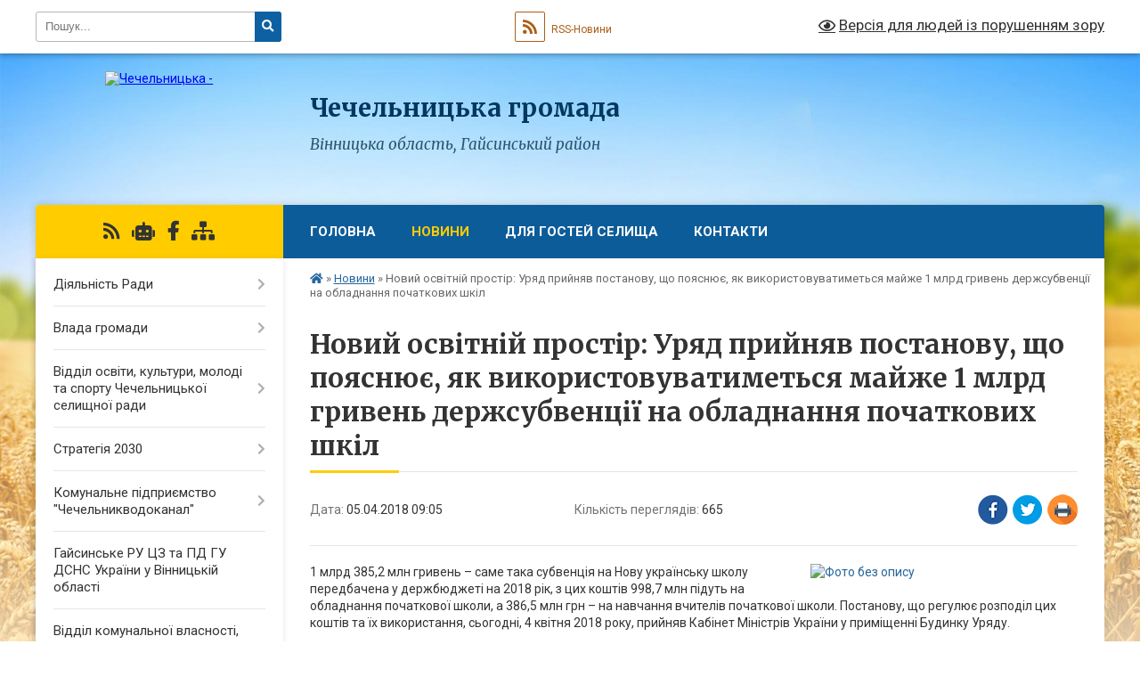

--- FILE ---
content_type: text/html; charset=UTF-8
request_url: https://chechelnytska-gromada.gov.ua/news/09-05-34-05-04-2018/
body_size: 18115
content:
<!DOCTYPE html>
<html lang="uk">
<head>
	<!--[if IE]><meta http-equiv="X-UA-Compatible" content="IE=edge"><![endif]-->
	<meta charset="utf-8">
	<meta name="viewport" content="width=device-width, initial-scale=1">
	<!--[if IE]><script>
		document.createElement('header');
		document.createElement('nav');
		document.createElement('main');
		document.createElement('section');
		document.createElement('article');
		document.createElement('aside');
		document.createElement('footer');
		document.createElement('figure');
		document.createElement('figcaption');
	</script><![endif]-->
	<title>Новий освітній простір: Уряд прийняв постанову, що пояснює, як використовуватиметься майже 1 млрд гривень держсубвенції на обладнання початкових шкіл | Чечельницька громада</title>
	<meta name="description" content="1 млрд 385,2 млн гривень &amp;ndash; саме така субвенція на Нову українську школу передбачена у держбюджеті на 2018 рік, з цих коштів 998,7 млн підуть на обладнання початкової школи, а 386,5 млн грн &amp;ndash; на навчання вчителів початкової школи">
	<meta name="keywords" content="Новий, освітній, простір:, Уряд, прийняв, постанову,, що, пояснює,, як, використовуватиметься, майже, 1, млрд, гривень, держсубвенції, на, обладнання, початкових, шкіл, |, Чечельницька, громада">

	
		<meta property="og:image" content="https://rada.info/upload/users_files/04326247/ff7e5ccaddfe0fa8292b345f8593fdcc.png">
	<meta property="og:image:width" content="1437">
	<meta property="og:image:height" content="785">
			<meta property="og:title" content="Новий освітній простір: Уряд прийняв постанову, що пояснює, як використовуватиметься майже 1 млрд гривень держсубвенції на обладнання початкових шкіл">
			<meta property="og:description" content="1 млрд 385,2 млн гривень &amp;ndash; саме така субвенція на Нову українську школу передбачена у держбюджеті на 2018 рік, з цих коштів 998,7 млн підуть на обладнання початкової школи, а 386,5 млн грн &amp;ndash; на навчання вчителів початкової школи. Постанову, що регулює розподіл цих коштів та їх використання, сьогодні, 4 квітня 2018 року, прийняв Кабінет Міністрів України у приміщенні Будинку Уряду.">
			<meta property="og:type" content="article">
	<meta property="og:url" content="https://chechelnytska-gromada.gov.ua/news/09-05-34-05-04-2018/">
		
		<link rel="apple-touch-icon" sizes="57x57" href="https://gromada.org.ua/apple-icon-57x57.png">
	<link rel="apple-touch-icon" sizes="60x60" href="https://gromada.org.ua/apple-icon-60x60.png">
	<link rel="apple-touch-icon" sizes="72x72" href="https://gromada.org.ua/apple-icon-72x72.png">
	<link rel="apple-touch-icon" sizes="76x76" href="https://gromada.org.ua/apple-icon-76x76.png">
	<link rel="apple-touch-icon" sizes="114x114" href="https://gromada.org.ua/apple-icon-114x114.png">
	<link rel="apple-touch-icon" sizes="120x120" href="https://gromada.org.ua/apple-icon-120x120.png">
	<link rel="apple-touch-icon" sizes="144x144" href="https://gromada.org.ua/apple-icon-144x144.png">
	<link rel="apple-touch-icon" sizes="152x152" href="https://gromada.org.ua/apple-icon-152x152.png">
	<link rel="apple-touch-icon" sizes="180x180" href="https://gromada.org.ua/apple-icon-180x180.png">
	<link rel="icon" type="image/png" sizes="192x192"  href="https://gromada.org.ua/android-icon-192x192.png">
	<link rel="icon" type="image/png" sizes="32x32" href="https://gromada.org.ua/favicon-32x32.png">
	<link rel="icon" type="image/png" sizes="96x96" href="https://gromada.org.ua/favicon-96x96.png">
	<link rel="icon" type="image/png" sizes="16x16" href="https://gromada.org.ua/favicon-16x16.png">
	<link rel="manifest" href="https://gromada.org.ua/manifest.json">
	<meta name="msapplication-TileColor" content="#ffffff">
	<meta name="msapplication-TileImage" content="https://gromada.org.ua/ms-icon-144x144.png">
	<meta name="theme-color" content="#ffffff">
	
	
		<meta name="robots" content="">
	
	<link rel="preconnect" href="https://fonts.googleapis.com">
	<link rel="preconnect" href="https://fonts.gstatic.com" crossorigin>
	<link href="https://fonts.googleapis.com/css?family=Merriweather:400i,700|Roboto:400,400i,700,700i&amp;subset=cyrillic-ext" rel="stylesheet">

    <link rel="preload" href="https://cdnjs.cloudflare.com/ajax/libs/font-awesome/5.9.0/css/all.min.css" as="style">
	<link rel="stylesheet" href="https://cdnjs.cloudflare.com/ajax/libs/font-awesome/5.9.0/css/all.min.css" integrity="sha512-q3eWabyZPc1XTCmF+8/LuE1ozpg5xxn7iO89yfSOd5/oKvyqLngoNGsx8jq92Y8eXJ/IRxQbEC+FGSYxtk2oiw==" crossorigin="anonymous" referrerpolicy="no-referrer" />
	
    <link rel="preload" href="//gromada.org.ua/themes/nature/css/styles_vip.css?v=3.31" as="style">
	<link rel="stylesheet" href="//gromada.org.ua/themes/nature/css/styles_vip.css?v=3.31">
	<link rel="stylesheet" href="//gromada.org.ua/themes/nature/css/96/theme_vip.css?v=1769900014">
	
		<!--[if lt IE 9]>
	<script src="https://oss.maxcdn.com/html5shiv/3.7.2/html5shiv.min.js"></script>
	<script src="https://oss.maxcdn.com/respond/1.4.2/respond.min.js"></script>
	<![endif]-->
	<!--[if gte IE 9]>
	<style type="text/css">
		.gradient { filter: none; }
	</style>
	<![endif]-->

</head>
<body class="">

	<a href="#top_menu" class="skip-link link" aria-label="Перейти до головного меню (Alt+1)" accesskey="1">Перейти до головного меню (Alt+1)</a>
	<a href="#left_menu" class="skip-link link" aria-label="Перейти до бічного меню (Alt+2)" accesskey="2">Перейти до бічного меню (Alt+2)</a>
    <a href="#main_content" class="skip-link link" aria-label="Перейти до головного вмісту (Alt+3)" accesskey="3">Перейти до текстового вмісту (Alt+3)</a>



		<div id="all_screen">

						<section class="search_menu">
				<div class="wrap">
					<div class="row">
						<div class="grid-25 fl">
							<form action="https://chechelnytska-gromada.gov.ua/search/" class="search">
								<input type="text" name="q" value="" placeholder="Пошук..." aria-label="Введіть пошукову фразу" required>
								<button type="submit" name="search" value="y" aria-label="Натисніть для здійснення пошуку"><i class="fa fa-search"></i></button>
							</form>
							<a id="alt_version_eye" href="#" title="Версія для людей із порушенням зору" onclick="return set_special('4ccfb5f567b62bcc5b0b43f1b0b0c6af61aec191');"><i class="far fa-eye"></i></a>
						</div>
						<div class="grid-75">
							<div class="row">
								<div class="grid-25" style="padding-top: 13px;">
									<div id="google_translate_element"></div>
								</div>
								<div class="grid-25" style="padding-top: 13px;">
									<a href="https://gromada.org.ua/rss/96/" class="rss" title="RSS-стрічка"><span><i class="fa fa-rss"></i></span> RSS-Новини</a>
								</div>
								<div class="grid-50 alt_version_block">

									<div class="alt_version">
										<a href="#" class="set_special_version" onclick="return set_special('4ccfb5f567b62bcc5b0b43f1b0b0c6af61aec191');"><i class="far fa-eye"></i> Версія для людей із порушенням зору</a>
									</div>

								</div>
								<div class="clearfix"></div>
							</div>
						</div>
						<div class="clearfix"></div>
					</div>
				</div>
			</section>
			
			<header>
				<div class="wrap">
					<div class="row">

						<div class="grid-25 logo fl">
							<a href="https://chechelnytska-gromada.gov.ua/" id="logo">
								<img src="https://rada.info/upload/users_files/04326247/gerb/Chechelnyk_gerb_2.png" alt="Чечельницька - ">
							</a>
						</div>
						<div class="grid-75 title fr">
							<div class="slogan_1">Чечельницька громада</div>
							<div class="slogan_2">Вінницька область, Гайсинський район</div>
						</div>
						<div class="clearfix"></div>

					</div>
				</div>
			</header>

			<div class="wrap">
				<section class="middle_block">

					<div class="row">
						<div class="grid-75 fr">
							<nav class="main_menu" id="top_menu">
								<ul>
																		<li class="">
										<a href="https://chechelnytska-gromada.gov.ua/main/">Головна</a>
																													</li>
																		<li class="active has-sub">
										<a href="https://chechelnytska-gromada.gov.ua/news/">Новини</a>
																				<button onclick="return show_next_level(this);" aria-label="Показати підменю"></button>
																														<ul>
																						<li>
												<a href="https://chechelnytska-gromada.gov.ua/regulyatorna-diyalnist-15-55-00-14-07-2021/">Регуляторна діяльність</a>
																																			</li>
																																</ul>
																			</li>
																		<li class=" has-sub">
										<a href="https://chechelnytska-gromada.gov.ua/zvit-golovi-chechelnickoi-selischnoi-radi-18-43-31-10-01-2018/">Для гостей селища</a>
																				<button onclick="return show_next_level(this);" aria-label="Показати підменю"></button>
																														<ul>
																						<li>
												<a href="https://chechelnytska-gromada.gov.ua/perelik-svyat-gromad-ta-selischa-09-26-59-03-04-2021/">Перелік свят селища та старостинських округів громади</a>
																																			</li>
																						<li class="has-sub">
												<a href="https://chechelnytska-gromada.gov.ua/muzei-09-27-24-03-04-2021/">Музеї</a>
																								<button onclick="return show_next_level(this);" aria-label="Показати підменю"></button>
																																				<ul>
																										<li>
														<a href="https://chechelnytska-gromada.gov.ua/muzej-istorii-sela-bondurivka-10-35-10-19-04-2021/">Музей історії села Бондурівка</a>
													</li>
																																						</ul>
																							</li>
																						<li>
												<a href="https://chechelnytska-gromada.gov.ua/nacionalnij-prirodnij-park-karmeljukove-podillya-14-34-27-19-04-2021/">Національний природний парк «Кармелюкове Поділля»</a>
																																			</li>
																						<li>
												<a href="https://chechelnytska-gromada.gov.ua/goteli-ta-zakladi-09-28-36-03-04-2021/">Готелі та заклади громадського харчування</a>
																																			</li>
																																</ul>
																			</li>
																		<li class="">
										<a href="https://chechelnytska-gromada.gov.ua/feedback/">Контакти</a>
																													</li>
																										</ul>

								<button class="menu-button" id="open-button" tabindex="-1"><i class="fas fa-bars"></i> Меню сайту</button>

							</nav>
							<div class="clearfix"></div>

														<section class="bread_crumbs">
								<div xmlns:v="http://rdf.data-vocabulary.org/#"><a href="https://chechelnytska-gromada.gov.ua/" title="Головна сторінка"><i class="fas fa-home"></i></a> &raquo; <a href="https://chechelnytska-gromada.gov.ua/news/" aria-current="page">Новини</a>  &raquo; <span>Новий освітній простір: Уряд прийняв постанову, що пояснює, як використовуватиметься майже 1 млрд гривень держсубвенції на обладнання початкових шкіл</span></div>
							</section>
							
							<main id="main_content">

																											<h1>Новий освітній простір: Уряд прийняв постанову, що пояснює, як використовуватиметься майже 1 млрд гривень держсубвенції на обладнання початкових шкіл</h1>


<div class="row">
	<div class="grid-30 one_news_date">
		Дата: <span>05.04.2018 09:05</span>
	</div>
	<div class="grid-30 one_news_count">
		Кількість переглядів: <span>665</span>
	</div>
		<div class="grid-30 one_news_socials">
		<button class="social_share" data-type="fb" aria-label="Поширити у Фейсбук"><img src="//gromada.org.ua/themes/nature/img/share/fb.png" alt="Іконака Фейсбук"></button>
		<button class="social_share" data-type="tw" aria-label="Поширити у Твітер"><img src="//gromada.org.ua/themes/nature/img/share/tw.png" alt="Іконка Твітер"></button>
		<button class="print_btn" onclick="window.print();" aria-label="Надрукувати"><img src="//gromada.org.ua/themes/nature/img/share/print.png" alt="Іконка принтеру"></button>
	</div>
		<div class="clearfix"></div>
</div>

<hr>

<p><a href="https://rada.info/upload/users_files/04326247/ff7e5ccaddfe0fa8292b345f8593fdcc.png"><img alt="Фото без опису"  alt="" src="https://rada.info/upload/users_files/04326247/ff7e5ccaddfe0fa8292b345f8593fdcc.png" style="float:right; height:164px; width:300px" /></a>1 млрд 385,2 млн гривень &ndash; саме така субвенція на Нову українську школу передбачена у держбюджеті на 2018 рік, з цих коштів 998,7 млн підуть на обладнання початкової школи, а 386,5 млн грн &ndash; на навчання вчителів початкової школи. Постанову, що регулює розподіл цих коштів та їх використання, сьогодні, 4 квітня 2018 року, прийняв Кабінет Міністрів України у приміщенні Будинку Уряду.</p>

<p>&laquo;1 вересня 2018 року всі першокласники прийдуть до Нової української школи. Найголовніше &ndash; ці діти навчатимуться за новим стандартом початкової школи і отримають якісно новий зміст освіти. Однак, щоб цей проект повноцінно реалізувати, окрім підготовки вчителів, потрібно також створити необхідне навчальне освітнє середовище. І тому ця постанова &ndash; це безпрецедентний крок, вперше за всю історію України у початкову школу вкладається така сума грошей. А початкова школа &ndash; це та основа, на якій пізніше вибудовується весь подальший розвиток дитини, її сприйняття та ставлення до навчання&raquo;, &ndash; розповіла Міністр освіти і науки України Лілія Гриневич.</p>

<p>Найголовніше, що визначає постанова, &ndash; це як використовуватиметься частина субвенції у 998,7млн грн, яка передбачена на закупівлю обладнання. Так, планується, що:</p>

<ul>
	<li>40% цих грошей буде спрямовано на закупівлю дидактичних матеріалів для 1-го класу. Розподіл коштів між областями здійснюватиметься з урахуванням кількості класів початковоі? школи в регіоні.</li>
	<li>40% коштів буде спрямовано на закупівлю сучасних меблів для початкових класів НУШ. Розподіл між областями здійснюватиметься з урахуванням кількості учнів 1-4 класів у певній місцевості.</li>
	<li>20% субвенції має бути використано на закупівлю комп&rsquo;ютерного обладнання для початкових класів НУШ. Розподіл коштів &ndash; з урахуванням кількості закладів, у яких є початкова школа.</li>
</ul>

<p>Традиційно державне фінансування надаватиметься місцевим органам самоврядування на засадах співфінансування:</p>

<ul>
	<li>70/30 &ndash; для шкіл в містах обласного значення. Тобто відповідні місцеві органи влади мають дофінансувати бодай 30% вартості обладнання.</li>
	<li>90/10 &ndash; для шкіл в районах та ОТГ. Тобто відповідні місцеві органи влади мають дофінансувати бодай 10% вартості обладнання.</li>
	<li>95/5 &ndash; для шкіл в гірській місцевості та на лінії зіткнення. Тобто відповідні місцеві органи влади мають дофінансувати бодай символічні 5% вартості обладнання.</li>
</ul>

<p>&laquo;Ми розуміємо, що виділених з бюджету грошей не вистачить абсолютно на всі школи в Україні. Тому ми очікуємо, що органи місцевої влади, до повноваження яких безпосередньо належить створення належних умов для навчання, стануть нашими партнерами у створенні нового освітнього простору. Ми не очікуємо, що місцеві органи профінансують все, ми лише сподіваємося, що вони виконають зобов&rsquo;язання та дофінансують&nbsp; бодай ту меншу частку вартості, що ми просимо дофінансувати&raquo;, &ndash; зазначила Міністр.</p>

<p>Вона додала, що наразі вже запущено та триває процес підвищення кваліфікації вчителів. 1 лютого розпочалося навчання на дистанційному курсі. І хоча цей курс обов&lsquo;язково мають пройти тільки 22 тис вчителів, сьогодні вже його проходить більше ста тисяч слухачів. Також тривають очні сесії, на яких вчителі можуть закріпити отримані знання.</p>

<p>Джерело:&nbsp;<a href="http://www.kmu.gov.ua/">www.kmu.gov.ua</a></p>
<div class="clearfix"></div>

<hr>



<p><a href="https://chechelnytska-gromada.gov.ua/news/" class="btn btn-grey">&laquo; повернутися</a></p>																	
							</main>
						</div>
						<div class="grid-25 fl">

							<div class="project_name">
								<a href="https://gromada.org.ua/rss/96/" rel="nofollow" target="_blank" title="RSS-стрічка новин сайту"><i class="fas fa-rss"></i></a>
																<a href="https://chechelnytska-gromada.gov.ua/feedback/#chat_bot" title="Наша громада в смартфоні"><i class="fas fa-robot"></i></a>
																																<a href="https://www.facebook.com/chechelselrada/" rel="nofollow" target="_blank" title="Приєднуйтесь до нас у Facebook"><i class="fab fa-facebook-f"></i></a>																								<a href="https://chechelnytska-gromada.gov.ua/sitemap/" title="Мапа сайту"><i class="fas fa-sitemap"></i></a>
							</div>
							<aside class="left_sidebar">
				
								
																<nav class="sidebar_menu" id="left_menu">
									<ul>
																				<li class=" has-sub">
											<a href="https://chechelnytska-gromada.gov.ua/docs/">Діяльність Ради</a>
																						<button onclick="return show_next_level(this);" aria-label="Показати підменю"></button>
																																	<i class="fa fa-chevron-right"></i>
											<ul>
																								<li class=" has-sub">
													<a href="https://chechelnytska-gromada.gov.ua/rozporyadzhennya-golovi-2017-rik-11-59-30-08-01-2018/">Розпорядження голови</a>
																										<button onclick="return show_next_level(this);" aria-label="Показати підменю"></button>
																																							<i class="fa fa-chevron-right"></i>
													<ul>
																												<li><a href="https://chechelnytska-gromada.gov.ua/rozporyadzhennya-golovi-2017-rik-19-16-45-17-01-2018/">Розпорядження голови 2017 рік</a></li>
																												<li><a href="https://chechelnytska-gromada.gov.ua/rozporyadzhennya-golovi-2018-rik-10-11-19-26-01-2018/">Розпорядження голови 2018 рік</a></li>
																												<li><a href="https://chechelnytska-gromada.gov.ua/rozporyadzhennya-golovi-2019-rik-18-37-58-20-03-2019/">Розпорядження голови 2019 рік</a></li>
																																									</ul>
																									</li>
																								<li class="">
													<a href="https://chechelnytska-gromada.gov.ua/programi-selischa-13-21-48-17-01-2018/">Програми селища</a>
																																						</li>
																								<li class="">
													<a href="https://chechelnytska-gromada.gov.ua/statut-teritorialnoi-gromadi-09-56-56-21-02-2018/">Статут територіальної громади</a>
																																						</li>
																								<li class=" has-sub">
													<a href="https://chechelnytska-gromada.gov.ua/pasport-10-15-29-04-01-2018/">Паспорт 2019</a>
																										<button onclick="return show_next_level(this);" aria-label="Показати підменю"></button>
																																							<i class="fa fa-chevron-right"></i>
													<ul>
																												<li><a href="https://chechelnytska-gromada.gov.ua/pasporti-2019-14-29-17-28-02-2019/">Паспорти 2019</a></li>
																																									</ul>
																									</li>
																								<li class="">
													<a href="https://chechelnytska-gromada.gov.ua/pasport-2018-06-02-26-30-05-2019/">Паспорт 2018</a>
																																						</li>
																								<li class="">
													<a href="https://chechelnytska-gromada.gov.ua/arhiv-rozporyadzhennya-poryadok-dennij-sesij-rishennya-proekti-rishen-protokoli-19-03-44-22-02-2018/">Архів: Розпорядження, порядок денний сесій, рішення, проекти рішень, протоколи</a>
																																						</li>
																								<li class="">
													<a href="https://chechelnytska-gromada.gov.ua/instrukcii-z-pidgotovki-propozicij-do-prognozu-bjudzhetu-14-38-17-13-07-2021/">Інструкції з підготовки пропозицій до прогнозу бюджету</a>
																																						</li>
																								<li class="">
													<a href="https://chechelnytska-gromada.gov.ua/reestr-kolektivnih-dogovoriv-16-21-23-16-06-2021/">Реєстр колективних договорів</a>
																																						</li>
																								<li class="">
													<a href="https://chechelnytska-gromada.gov.ua/pasport-2022-09-38-25-02-03-2023/">Паспорт 2022</a>
																																						</li>
																																			</ul>
																					</li>
																				<li class=" has-sub">
											<a href="https://chechelnytska-gromada.gov.ua/kerivnictvo-selischnoi-radi-09-51-18-04-01-2018/">Влада громади</a>
																						<button onclick="return show_next_level(this);" aria-label="Показати підменю"></button>
																																	<i class="fa fa-chevron-right"></i>
											<ul>
																								<li class=" has-sub">
													<a href="https://chechelnytska-gromada.gov.ua/golova-chechelnickoi-selischnoi-radi-09-54-29-04-01-2018/">Голова Чечельницької селищної ради</a>
																										<button onclick="return show_next_level(this);" aria-label="Показати підменю"></button>
																																							<i class="fa fa-chevron-right"></i>
													<ul>
																												<li><a href="https://chechelnytska-gromada.gov.ua/zviti-golovi-08-59-34-03-04-2021/">Звіти голови</a></li>
																																									</ul>
																									</li>
																								<li class=" has-sub">
													<a href="https://chechelnytska-gromada.gov.ua/aparat-chechelnickoi-selischnoi-radi-14-03-03-30-03-2021/">Апарат Чечельницької селищної ради</a>
																										<button onclick="return show_next_level(this);" aria-label="Показати підменю"></button>
																																							<i class="fa fa-chevron-right"></i>
													<ul>
																												<li><a href="https://chechelnytska-gromada.gov.ua/katashinskij-starostinskij-okrug-15-55-21-13-04-2021/">Каташинський старостинський округ</a></li>
																												<li><a href="https://chechelnytska-gromada.gov.ua/rogizkivskij-starostinskij-okrug-16-05-00-13-04-2021/">Рогізківський старостинський округ</a></li>
																												<li><a href="https://chechelnytska-gromada.gov.ua/bilokaminskij-starostinskij-okrug-09-27-43-13-04-2021/">Білокамінський старостинський округ</a></li>
																												<li><a href="https://chechelnytska-gromada.gov.ua/tartackij-starostinskij-okrug-16-16-07-13-04-2021/">Тартацький старостинський округ</a></li>
																												<li><a href="https://chechelnytska-gromada.gov.ua/popovogrebelskij-starostinskij-okrug-16-30-57-13-04-2021/">Поповогребельський старостинський округ</a></li>
																												<li><a href="https://chechelnytska-gromada.gov.ua/bondurivskij-starostinskij-okrug-11-06-44-13-04-2021/">Бондурівський старостинський округ</a></li>
																												<li><a href="https://chechelnytska-gromada.gov.ua/britavskij-starostinskij-okrug-11-16-09-13-04-2021/">Бритавський старостинський округ</a></li>
																												<li><a href="https://chechelnytska-gromada.gov.ua/verbskij-starostinskij-okrug-15-02-49-13-04-2021/">Вербський старостинський округ</a></li>
																												<li><a href="https://chechelnytska-gromada.gov.ua/luzkij-starostinskij-okrug-14-33-01-19-04-2021/">Лузький старостинський округ</a></li>
																																									</ul>
																									</li>
																								<li class=" has-sub">
													<a href="https://chechelnytska-gromada.gov.ua/deputatskij-korpus-15-15-48-30-03-2021/">Депутатський корпус Чечельницької селищної ради 8 скликання</a>
																										<button onclick="return show_next_level(this);" aria-label="Показати підменю"></button>
																																							<i class="fa fa-chevron-right"></i>
													<ul>
																												<li><a href="https://chechelnytska-gromada.gov.ua/zviti-deputativ-chechelnickoi-selischnoi-radi-16-15-02-22-12-2023/">Звіти депутатів Чечельницької селищної ради</a></li>
																																									</ul>
																									</li>
																								<li class="">
													<a href="https://chechelnytska-gromada.gov.ua/deputatski-komisii-frakcii-15-16-40-30-03-2021/">Депутатські комісії, фракції</a>
																																						</li>
																								<li class="">
													<a href="https://chechelnytska-gromada.gov.ua/deputatski-zvernennya-15-18-28-30-03-2021/">Депутатські звернення</a>
																																						</li>
																								<li class="">
													<a href="https://chechelnytska-gromada.gov.ua/vikonavchij-komitet-15-19-17-30-03-2021/">Виконавчий комітет</a>
																																						</li>
																								<li class="">
													<a href="https://chechelnytska-gromada.gov.ua/sekretar-chechelnickoi-selischnoi-radi-09-56-39-04-01-2018/">Секретар Чечельницької селищної ради</a>
																																						</li>
																								<li class="">
													<a href="https://chechelnytska-gromada.gov.ua/struktura-selischnoi-radi-15-23-45-18-05-2021/">Структура селищної ради</a>
																																						</li>
																																			</ul>
																					</li>
																				<li class=" has-sub">
											<a href="javascript:;">Відділ освіти, культури,  молоді та спорту Чечельницької селищної ради</a>
																						<button onclick="return show_next_level(this);" aria-label="Показати підменю"></button>
																																	<i class="fa fa-chevron-right"></i>
											<ul>
																								<li class="">
													<a href="https://chechelnytska-gromada.gov.ua/struktura-ta-kerivnictvo-13-30-24-29-04-2021/">Структура та керівництво</a>
																																						</li>
																								<li class="">
													<a href="https://chechelnytska-gromada.gov.ua/polozhennya-11-01-59-12-07-2022/">Положення</a>
																																						</li>
																								<li class="">
													<a href="https://chechelnytska-gromada.gov.ua/richnij-plan-roboti-11-29-32-12-07-2022/">Річний план роботи</a>
																																						</li>
																								<li class="">
													<a href="https://chechelnytska-gromada.gov.ua/perspektivnij-plan-roboti-15-49-12-13-07-2022/">Перспективний план роботи</a>
																																						</li>
																								<li class=" has-sub">
													<a href="https://chechelnytska-gromada.gov.ua/zagalnoosvitni-zakladi-osviti-09-58-58-20-04-2021/">Заклади загальної середньої освіти</a>
																										<button onclick="return show_next_level(this);" aria-label="Показати підменю"></button>
																																							<i class="fa fa-chevron-right"></i>
													<ul>
																												<li><a href="https://chechelnytska-gromada.gov.ua/popovogrebelskij-zaklad-zagalnoi-serednoi-osviti-14-31-10-04-06-2021/">Поповогребельська гімназія</a></li>
																												<li><a href="https://chechelnytska-gromada.gov.ua/verbskij-zaklad-zagalnoi-serednoi-osviti-13-57-48-07-06-2021/">Вербська гімназія</a></li>
																												<li><a href="https://chechelnytska-gromada.gov.ua/chechelnickij-zaklad-zagalnoi-serednoi-osviti-№2-14-04-11-07-06-2021/">Чечельницька гімназія</a></li>
																												<li><a href="https://chechelnytska-gromada.gov.ua/chechelnickij-zaklad-zagalnoi-serednoi-osviti-№1-14-35-11-07-06-2021/">Чечельницький ліцей</a></li>
																												<li><a href="https://chechelnytska-gromada.gov.ua/zhabokrickij-zaklad-zagalnoi-serednoi-osviti-09-24-15-07-06-2021/">Жабокрицька гімназія</a></li>
																												<li><a href="https://chechelnytska-gromada.gov.ua/rogizkivskij-zaklad-zagalnoi-serednoi-osviti-13-41-21-04-06-2021/">Рогізківська гімназія</a></li>
																												<li><a href="https://chechelnytska-gromada.gov.ua/novini-zakladiv-osviti-15-44-29-07-12-2023/">Новини закладів освіти</a></li>
																																									</ul>
																									</li>
																								<li class=" has-sub">
													<a href="javascript:;">Заклади позашкільної освіти</a>
																										<button onclick="return show_next_level(this);" aria-label="Показати підменю"></button>
																																							<i class="fa fa-chevron-right"></i>
													<ul>
																												<li><a href="https://chechelnytska-gromada.gov.ua/chechelnickij-budinok-dityachoi-ta-junackoi-tvorchosti-10-24-27-26-11-2021/">ЧЕЧЕЛЬНИЦЬКИЙ БУДИНОК ДИТЯЧОЇ ТА ЮНАЦЬКОЇ ТВОРЧОСТІ</a></li>
																												<li><a href="https://chechelnytska-gromada.gov.ua/ku-chechelnicka-djussh-11-04-23-23-10-2023/">КЗ "Чечельницька ДЮСШ"</a></li>
																												<li><a href="https://chechelnytska-gromada.gov.ua/normativnopravova-baza-pozashkilnoi-osviti-13-07-02-14-11-2023/">Нормативно-правова база позашкільної освіти</a></li>
																												<li><a href="https://chechelnytska-gromada.gov.ua/chechelnicka-dityacha-muzichna-shkola-20-41-32-21-08-2022/">Чечельницька Дитяча Музична Школа</a></li>
																																									</ul>
																									</li>
																								<li class=" has-sub">
													<a href="https://chechelnytska-gromada.gov.ua/doshkilni-zakladi-osviti-09-55-24-20-04-2021/">Дошкільні заклади освіти</a>
																										<button onclick="return show_next_level(this);" aria-label="Показати підменю"></button>
																																							<i class="fa fa-chevron-right"></i>
													<ul>
																												<li><a href="https://chechelnytska-gromada.gov.ua/profilne-zakonodavstvo-18-28-50-09-01-2018/">Номативні документи</a></li>
																												<li><a href="https://chechelnytska-gromada.gov.ua/dnz-kalinka-18-44-15-09-01-2018/">Комунальний заклад дошкільної освіти ясла-садок "Калинка"</a></li>
																												<li><a href="https://chechelnytska-gromada.gov.ua/dnz-veselka-19-02-04-09-01-2018/">Комунальний заклад дошкільної освіти ясла-садок "Веселка"</a></li>
																												<li><a href="https://chechelnytska-gromada.gov.ua/tartackij-doshkilnij-navchalnij-zaklad-yasla-sad-lastivka-11-35-25-19-04-2021/">Комунальний заклад дошкільної освіти  ясла - садок "Ластівка"</a></li>
																												<li><a href="https://chechelnytska-gromada.gov.ua/luzkij-doshkilnij-navchalnij-zaklad-yasla-sad-dzvinochok-11-57-34-19-04-2021/">Комунальний заклад дошкільної освіти  ясла - садок "Дзвіночок"</a></li>
																												<li><a href="https://chechelnytska-gromada.gov.ua/rogizkivskij-doshkilnij-navchalnij-zaklad-yasla-sad-podolyanochka-11-36-57-19-04-2021/">Комунальний заклад дошкільної освіти  ясла - садок  "Подоляночка"</a></li>
																												<li><a href="https://chechelnytska-gromada.gov.ua/verbskij-doshkilnij-navchalnij-zaklad-yasla-sad-teple-gnizdechko-11-38-44-19-04-2021/">Комунальний заклад дошкільної освіти  ясла - садок   "Тепле гніздечко"</a></li>
																												<li><a href="https://chechelnytska-gromada.gov.ua/bondurivskij-doshkilnij-navchalnij-zaklad-yasla-sad-zhuravlik-11-55-33-19-04-2021/">Комунальний заклад дошкільної освіти  ясла - садок    "Журавлик"</a></li>
																												<li><a href="https://chechelnytska-gromada.gov.ua/popovogrebelskij-doshkilnij-navchalnij-zaklad-yasla-sad-yalinka-10-06-43-20-05-2021/">Комунальний заклад дошкільної освіти  ясла - садок  "Ялинка"</a></li>
																												<li><a href="https://chechelnytska-gromada.gov.ua/novini-iz-dnz-09-48-55-01-02-2018/">Новини із ДНЗ</a></li>
																																									</ul>
																									</li>
																								<li class="">
													<a href="https://chechelnytska-gromada.gov.ua/novini-viddilu-oms-14-43-28-13-09-2021/">Новини відділу освіти, культури, молоді та спорту</a>
																																						</li>
																								<li class="">
													<a href="https://chechelnytska-gromada.gov.ua/nakazi-13-27-28-23-09-2021/">СПРОМОЖНА  МЕРЕЖА</a>
																																						</li>
																								<li class="">
													<a href="https://chechelnytska-gromada.gov.ua/konkurs-na-posadu-direktora-11-25-40-02-11-2021/">Конкурс на посаду директора</a>
																																						</li>
																								<li class="">
													<a href="https://chechelnytska-gromada.gov.ua/gromadski-obgovorennya-16-04-54-13-09-2021/">Громадські обговорення</a>
																																						</li>
																								<li class=" has-sub">
													<a href="https://chechelnytska-gromada.gov.ua/distancijne-navchannya-11-37-38-18-11-2021/">Дистанційне навчання</a>
																										<button onclick="return show_next_level(this);" aria-label="Показати підменю"></button>
																																							<i class="fa fa-chevron-right"></i>
													<ul>
																												<li><a href="https://chechelnytska-gromada.gov.ua/zhabokrickij-zzso-11-45-41-18-11-2021/">Жабокрицька гімназія</a></li>
																												<li><a href="https://chechelnytska-gromada.gov.ua/popovogrebelskij-zzso-20-17-59-21-11-2021/">Поповогребельська гімназія</a></li>
																												<li><a href="https://chechelnytska-gromada.gov.ua/verbskij-zzso-13-11-18-22-11-2021/">Вербська гімназія</a></li>
																												<li><a href="https://chechelnytska-gromada.gov.ua/bondurivskij-zzso-13-18-39-04-02-2022/">Бондурівська початкова школа</a></li>
																												<li><a href="https://chechelnytska-gromada.gov.ua/luzkij-zzso-16-35-48-07-02-2022/">Лузька початкова школа</a></li>
																												<li><a href="https://chechelnytska-gromada.gov.ua/rogizkivskij-zzso-09-25-10-07-02-2022/">Рогізківська гімназія</a></li>
																																									</ul>
																									</li>
																								<li class="">
													<a href="https://chechelnytska-gromada.gov.ua/zno-13-31-55-25-11-2021/">ЗНО</a>
																																						</li>
																								<li class="">
													<a href="https://chechelnytska-gromada.gov.ua/zamovlennya-pidruchnikiv-13-17-50-26-01-2022/">Замовлення підручників</a>
																																						</li>
																								<li class="">
													<a href="https://chechelnytska-gromada.gov.ua/kz-publichna-biblioteka-chechelnickoi-selischnoi-radi-15-04-08-22-04-2025/">КЗ "Публічна бібліотека" Чечельницької селищної ради</a>
																																						</li>
																								<li class=" has-sub">
													<a href="https://chechelnytska-gromada.gov.ua/pidvischennya-kvalifikacii-pedagogichnih-pracivnikiv-15-31-39-12-10-2023/">Підвищення кваліфікації педагогічних працівників</a>
																										<button onclick="return show_next_level(this);" aria-label="Показати підменю"></button>
																																							<i class="fa fa-chevron-right"></i>
													<ul>
																												<li><a href="https://chechelnytska-gromada.gov.ua/zamovlennya-kerivnih-ta-pedagogichnih-kadriv-na-2024-rik-15-33-27-12-10-2023/">Замовлення керівних та педагогічних кадрів на 2026 рік</a></li>
																																									</ul>
																									</li>
																								<li class="">
													<a href="https://chechelnytska-gromada.gov.ua/teritoriya-obslugovuvannya-16-12-54-04-03-2025/">Територія обслуговування</a>
																																						</li>
																								<li class="">
													<a href="https://chechelnytska-gromada.gov.ua/obgruntuvannya-zakupivel-10-14-46-03-01-2023/">Обгрунтування закупівель</a>
																																						</li>
																								<li class="">
													<a href="https://chechelnytska-gromada.gov.ua/atestaciya-ta-sertifikaciya-pedagogichnih-pracivnikiv-08-50-47-29-02-2024/">Атестація та сертифікація педагогічних працівників</a>
																																						</li>
																								<li class="">
													<a href="https://chechelnytska-gromada.gov.ua/molodizhna-politika-11-52-07-17-05-2024/">Молодіжна політика</a>
																																						</li>
																																			</ul>
																					</li>
																				<li class=" has-sub">
											<a href="https://chechelnytska-gromada.gov.ua/strategiya-2030-10-03-12-05-11-2021/">Стратегія 2030</a>
																						<button onclick="return show_next_level(this);" aria-label="Показати підменю"></button>
																																	<i class="fa fa-chevron-right"></i>
											<ul>
																								<li class="">
													<a href="https://chechelnytska-gromada.gov.ua/rozporyadzhennya-09-57-40-08-11-2021/">Розпорядження</a>
																																						</li>
																								<li class="">
													<a href="https://chechelnytska-gromada.gov.ua/prezentaciya-15-25-28-08-11-2021/">Презентація</a>
																																						</li>
																								<li class="">
													<a href="https://chechelnytska-gromada.gov.ua/grafik-rozrobki-strategichnogo-planu-rozvitku-chechelnickoi-teritorialnoi-gromadi-20222030-13-59-49-10-11-2021/">Графік розробки Стратегічного плану розвитку  Чечельницької територіальної громади 2022-2030</a>
																																						</li>
																								<li class="">
													<a href="https://chechelnytska-gromada.gov.ua/strategiya-rozvitku-chechelnickoi-selischnoi-teritorialnoi-gromadi-na-2022-–-2030-roki-14-47-07-26-01-2022/">СТРАТЕГІЯ РОЗВИТКУ ЧЕЧЕЛЬНИЦЬКОЇ СЕЛИЩНОЇ ТЕРИТОРІАЛЬНОЇ ГРОМАДИ НА 2022 – 2030 РОКИ</a>
																																						</li>
																								<li class="">
													<a href="https://chechelnytska-gromada.gov.ua/plan-provedennya-iv-strategichnoi-sesii-z-rozrobki-strategichnogo-planu-rozvitku-chechelnickoi-gromadi-20222030-20-grudnya-2021r-14-02-47-20-12-2021/">План проведення IV Стратегічної сесії з розробки Стратегічного плану розвитку Чечельницької громади 2022-2030</a>
																																						</li>
																								<li class="">
													<a href="https://chechelnytska-gromada.gov.ua/pidsumki-opituvannya-meshkanciv-gromadi-14-06-14-20-12-2021/">Підсумки опитування мешканців громади</a>
																																						</li>
																								<li class="">
													<a href="https://chechelnytska-gromada.gov.ua/ogoloshennya-11-52-10-23-12-2021/">Оголошення</a>
																																						</li>
																																			</ul>
																					</li>
																				<li class=" has-sub">
											<a href="https://chechelnytska-gromada.gov.ua/komunalne-pidpriemstvo-07-17-23-12-01-2018/">Комунальне підприємство "Чечельникводоканал"</a>
																						<button onclick="return show_next_level(this);" aria-label="Показати підменю"></button>
																																	<i class="fa fa-chevron-right"></i>
											<ul>
																								<li class="">
													<a href="https://chechelnytska-gromada.gov.ua/pokrokova-instrukciya-plati-onlajn-cherez-dodatok-privat24-ta-oschad-24-10-55-46-03-12-2021/">Покрокова інструкція плати онлайн через додаток ПРИВАТ24 ТА ОЩАД 24!!!</a>
																																						</li>
																								<li class="">
													<a href="https://chechelnytska-gromada.gov.ua/publichnij-dogovir-z-individualnim-spozhivachem-pro-nadannya-poslug-z-centralizovanogo-vodopostachannya-ta-centralizovanogo-vodovidvedennya-09-05-43-0/">ПУБЛІЧНИЙ ДОГОВІР з індивідуальним споживачем про надання послуг з централізованого водопостачання та централізованого водовідведення</a>
																																						</li>
																								<li class="">
													<a href="https://chechelnytska-gromada.gov.ua/zayava-–-priednannya-do-dogovoru-z-individualnim-spozhivachem-pro-nadannya-poslug-z-centralizovanogo-vodopostachannya-ta-centralizovanogo--09-03-39-09/">Заява – приєднання до договору з індивідуальним споживачем про надання послуг з централізованого водопостачання та централізованого водовідведення</a>
																																						</li>
																								<li class="">
													<a href="https://chechelnytska-gromada.gov.ua/uvaga-novi-tarifi-13-43-39-17-12-2018/">Увага! Нові тарифи!</a>
																																						</li>
																								<li class="">
													<a href="https://chechelnytska-gromada.gov.ua/oplata-posluh-cherez-internet-14-39-35-06-03-2020/">Оплата послуг через інтернет</a>
																																						</li>
																								<li class="">
													<a href="https://chechelnytska-gromada.gov.ua/statut-komunalnogo-pidpriemstva-kp-chechelnikkomunservis-09-01-44-21-02-2018/">Статут комунального підприємства "КП Чечельник-комунсервіс"</a>
																																						</li>
																								<li class="">
													<a href="https://chechelnytska-gromada.gov.ua/tipovij-kontrakt-z-direktorom-komunalnogo-pidpriemstva-14-59-19-21-02-2018/">Типовий контракт з директором комунального підприємства</a>
																																						</li>
																								<li class="">
													<a href="https://chechelnytska-gromada.gov.ua/foto-pidpriemstva-10-19-31-08-03-2018/">Фото підприємства</a>
																																						</li>
																								<li class="">
													<a href="https://chechelnytska-gromada.gov.ua/zakonodavstvo-diyalnosti-komunalnogo-pidpriemstva-voda-dorogi-tpv-18-24-13-07-12-2018/">Законодавство діяльності комунального підприємства (вода)</a>
																																						</li>
																								<li class="">
													<a href="https://chechelnytska-gromada.gov.ua/proekt-koriguvannya-tarifiv-kp-chechelnikkomunservis-18-26-44-07-12-2018/">Проект коригування тарифів КП "Чечельник-комунсервіс"</a>
																																						</li>
																																			</ul>
																					</li>
																				<li class="">
											<a href="https://chechelnytska-gromada.gov.ua/vzz-ppr-u-gajsinskomu-rajoni-czd-gu-dsns-ukraini-u-vinnickij-oblasti-11-38-45-12-12-2023/">Гайсинське РУ ЦЗ та ПД  ГУ ДСНС України у Вінницькій області</a>
																																</li>
																				<li class=" has-sub">
											<a href="https://chechelnytska-gromada.gov.ua/viddil-komunalnoi-vlasnosti-mistobuduvannya-ta-arhitekturi-zhitlovokomunalnogo-gospodarstva-blagoustroju-ekonomichnogo-rozvitku-rozvitku-inf-14-01-22-08-12-2023/">Відділ комунальної власності, містобудування та архітектури, житлово-комунального господарства, благоустрою, економічного розвитку, розвитку інфраструктури та інвестицій Чечельницької селищної ради</a>
																						<button onclick="return show_next_level(this);" aria-label="Показати підменю"></button>
																																	<i class="fa fa-chevron-right"></i>
											<ul>
																								<li class="">
													<a href="https://chechelnytska-gromada.gov.ua/bezbarernij-marshrut-09-19-58-30-09-2025/">БЕЗБАР`ЄРНИЙ МАРШРУТ</a>
																																						</li>
																								<li class="">
													<a href="https://chechelnytska-gromada.gov.ua/privatizaciya-15-39-15-10-12-2024/">ПРИВАТИЗАЦІЯ</a>
																																						</li>
																								<li class="">
													<a href="https://chechelnytska-gromada.gov.ua/publichni-investicii-15-21-27-11-09-2025/">ПУБЛІЧНІ ІНВЕСТИЦІЇ</a>
																																						</li>
																								<li class="">
													<a href="https://chechelnytska-gromada.gov.ua/civilnij-zahist-15-22-29-11-09-2025/">ЦИВІЛЬНИЙ ЗАХИСТ</a>
																																						</li>
																																			</ul>
																					</li>
																				<li class="">
											<a href="https://chechelnytska-gromada.gov.ua/ku-dobrobut-14-52-33-13-03-2024/">КУ "ДОБРОБУТ"</a>
																																</li>
																				<li class="">
											<a href="https://chechelnytska-gromada.gov.ua/knp-chechelnickij-cpmsd-09-24-40-04-10-2022/">КНП "Чечельницький ЦПМСД"</a>
																																</li>
																				<li class="">
											<a href="https://chechelnytska-gromada.gov.ua/sluzhba-u-spravah-ditej-chechelnickoi-selischnoi-radi-gajsinskogo-rajonu-vinnickoi-oblasti-11-05-21-17-11-2023/">СЛУЖБА У СПРАВАХ ДІТЕЙ  ЧЕЧЕЛЬНИЦЬКОЇ СЕЛИЩНОЇ РАДИ ГАЙСИНСЬКОГО РАЙОНУ ВІННИЦЬКОЇ ОБЛАСТІ</a>
																																</li>
																				<li class="">
											<a href="https://chechelnytska-gromada.gov.ua/pensijnij-fond-ukraini-10-01-36-11-12-2023/">ПЕНСІЙНИЙ ФОНД УКРАЇНИ</a>
																																</li>
																				<li class="">
											<a href="https://chechelnytska-gromada.gov.ua/gajsinske-rajonne-upravlinnya-policii-11-19-46-11-12-2023/">ГАЙСИНСЬКЕ РАЙОННЕ УПРАВЛІННЯ ПОЛІЦІЇ</a>
																																</li>
																				<li class="">
											<a href="https://chechelnytska-gromada.gov.ua/viddil-praci-socialnogo-zahistu-ta-ohoroni-zdorovya-naselennya-chechelnickoi-selischnoi-radi-11-57-33-17-05-2024/">Відділ праці, соціального захисту та охорони  здоров`я населення Чечельницької селищної ради</a>
																																</li>
																				<li class=" has-sub">
											<a href="https://chechelnytska-gromada.gov.ua/komunalna-ustanova-chechelnickij-selischnij-centr-nadannya-socialnih-poslug-11-16-06-16-08-2022/">Комунальна установа "Чечельницький селищний центр надання соціальних послуг" Чечельницької селищної ради</a>
																						<button onclick="return show_next_level(this);" aria-label="Показати підменю"></button>
																																	<i class="fa fa-chevron-right"></i>
											<ul>
																								<li class="">
													<a href="https://chechelnytska-gromada.gov.ua/zagalna-informaciya-cnsp-13-30-38-24-06-2025/">Загальна інформація ЦНСП</a>
																																						</li>
																																			</ul>
																					</li>
																				<li class="">
											<a href="https://chechelnytska-gromada.gov.ua/chechelnickij-selischnij-centr-socialnih-sluzhb-chechelnickoi-selischnoi-radi-13-54-40-15-11-2023/">Чечельницький селищний центр соціальних служб Чечельницької селищної ради</a>
																																</li>
																				<li class=" has-sub">
											<a href="https://chechelnytska-gromada.gov.ua/centr-nadannya-administrativnih-poslug-10-01-00-23-09-2022/">Центр надання адміністративних послуг</a>
																						<button onclick="return show_next_level(this);" aria-label="Показати підменю"></button>
																																	<i class="fa fa-chevron-right"></i>
											<ul>
																								<li class="">
													<a href="https://chechelnytska-gromada.gov.ua/zagalna-informaciya-cnap-15-37-00-04-06-2024/">Загальна інформація ЦНАП</a>
																																						</li>
																								<li class="">
													<a href="https://chechelnytska-gromada.gov.ua/polozhennya-pro-cnap-15-38-30-04-06-2024/">Положення про ЦНАП</a>
																																						</li>
																								<li class="">
													<a href="https://chechelnytska-gromada.gov.ua/reglament-cnap-15-39-44-04-06-2024/">Регламент ЦНАП</a>
																																						</li>
																								<li class="">
													<a href="https://chechelnytska-gromada.gov.ua/perelik-poslug-yaki-nalajutsya-cherez-cnap-15-41-21-04-06-2024/">Перелік послуг які налаються через ЦНАП</a>
																																						</li>
																								<li class=" has-sub">
													<a href="https://chechelnytska-gromada.gov.ua/edine-vikno-veteraniv-10-22-25-11-09-2024/">Єдине вікно ветеранів</a>
																										<button onclick="return show_next_level(this);" aria-label="Показати підменю"></button>
																																							<i class="fa fa-chevron-right"></i>
													<ul>
																												<li><a href="https://chechelnytska-gromada.gov.ua/perelik-poslug-veteranam-10-26-32-11-09-2024/">Перелік послуг ветеранам</a></li>
																												<li><a href="https://chechelnytska-gromada.gov.ua/perejti-do-bazi-znan-veterana-10-27-05-11-09-2024/">Перейти до бази знань ветерана</a></li>
																																									</ul>
																									</li>
																																			</ul>
																					</li>
																				<li class=" has-sub">
											<a href="https://chechelnytska-gromada.gov.ua/konkursi-derzhavni-zakupivli-11-23-11-15-01-2018/">Конкурси, державні закупівлі</a>
																						<button onclick="return show_next_level(this);" aria-label="Показати підменю"></button>
																																	<i class="fa fa-chevron-right"></i>
											<ul>
																								<li class="">
													<a href="https://chechelnytska-gromada.gov.ua/profilne-zakonodavstvo-schodo-provedennya-konkursu-11-23-56-15-01-2018/">Профільне законодавство щодо проведення конкурсу</a>
																																						</li>
																								<li class=" has-sub">
													<a href="https://chechelnytska-gromada.gov.ua/provedennya-konkursu-z-priznachennya-upravitelya-bagatokvartirnih-budinkiv-11-28-32-15-01-2018/">Проведення конкурсу з призначення управителя багатоквартирних будинків</a>
																										<button onclick="return show_next_level(this);" aria-label="Показати підменю"></button>
																																							<i class="fa fa-chevron-right"></i>
													<ul>
																												<li><a href="https://chechelnytska-gromada.gov.ua/2016-rik-11-46-43-15-01-2018/">2016 рік</a></li>
																												<li><a href="https://chechelnytska-gromada.gov.ua/2017-rik-14-14-38-15-01-2018/">2017 рік</a></li>
																												<li><a href="https://chechelnytska-gromada.gov.ua/2018-rik-12-21-24-01-09-2018/">2018 рік</a></li>
																																									</ul>
																									</li>
																								<li class="">
													<a href="https://chechelnytska-gromada.gov.ua/richni-plani-derzhavnih-zakupivel-14-39-41-15-01-2018/">Річні плани державних закупівель</a>
																																						</li>
																								<li class="">
													<a href="https://chechelnytska-gromada.gov.ua/konkurs-z-vivezennya-pobutovih-vidhodiv-20132018-rr-14-49-09-15-01-2018/">Конкурс з вивезення побутових відходів 2013-2018 р.р.</a>
																																						</li>
																								<li class="">
													<a href="https://chechelnytska-gromada.gov.ua/p’yatnadcyatij-oblasnij-konkurs-proektiv-rozvitku-teritorialnih-gromad-10-42-35-12-04-2018/">П’ятнадцятий обласний конкурс проектів розвитку територіальних громад</a>
																																						</li>
																								<li class="">
													<a href="https://chechelnytska-gromada.gov.ua/konkurs-z-vivezennya-tverdih-pobutovih-vidhodiv-16-40-46-23-08-2018/">Конкурс з вивезення твердих побутових відходів</a>
																																						</li>
																								<li class="">
													<a href="https://chechelnytska-gromada.gov.ua/konkurs-z-vyvezennya-pobutovykh-vidkhodiv-2019-r-1560247729/">Конкурс з вивезення побутових відходів 2019 р.</a>
																																						</li>
																																			</ul>
																					</li>
																				<li class="">
											<a href="https://chechelnytska-gromada.gov.ua/viddil-organizacijnokadrovoi-roboti-zemelnogo-obliku-vijskovogo-obliku-ta-dilovodstva-16-04-41-24-01-2022/">Відділ організаційно-кадрової роботи, земельного обліку, військового обліку та  діловодства Чечельницької селищної ради</a>
																																</li>
																				<li class=" has-sub">
											<a href="https://chechelnytska-gromada.gov.ua/regulyatorna-diyalnist-14-56-42-10-05-2019/">Регуляторна політика</a>
																						<button onclick="return show_next_level(this);" aria-label="Показати підменю"></button>
																																	<i class="fa fa-chevron-right"></i>
											<ul>
																								<li class="">
													<a href="https://chechelnytska-gromada.gov.ua/povidomlennya-pro-orpljudnennya-proektiv-regulyatornih-aktiv-15-03-42-10-05-2019/">ПОВІДОМЛЕННЯ ПРО ОПРИЛЮДНЕННЯ ПРОЕКТІВ РЕГУЛЯТОРНИХ АКТІВ</a>
																																						</li>
																								<li class="">
													<a href="https://chechelnytska-gromada.gov.ua/analiz-regulyatornogo-vplivu-14-58-04-10-05-2019/">АНАЛІЗ  РЕГУЛЯТОРНОГО ВПЛИВУ. «Про встановлення ставок та пільг із сплати податку на  нерухоме майно, відмінне від земельної ділянки, на 2020 рік»</a>
																																						</li>
																								<li class="">
													<a href="https://chechelnytska-gromada.gov.ua/analiz-regulyatornogo-vplivu-edinij-podatok-14-59-23-10-05-2019/">АНАЛІЗ РЕГУЛЯТОРНОГО ВПЛИВУ. Єдиний податок</a>
																																						</li>
																								<li class="">
													<a href="https://chechelnytska-gromada.gov.ua/analiz-regulyatornogo-vplivu-do-proektu-rishennya-chechelnickoi-selischnoi-radi-pro-vstanovlennya-stavok-ta-pilg-iz-splati-zemelnogo-podatku-na-2020-r/">АНАЛІЗ  РЕГУЛЯТОРНОГО ВПЛИВУ до проекту рішення  «Про встановлення ставок та пільг із сплати земельного податку на 2020 рік»</a>
																																						</li>
																								<li class="">
													<a href="https://chechelnytska-gromada.gov.ua/analiz-regulyatornogo-vplivu-proektu-rishennya-chechelnickoi-selischnoi-radi-pro-vstanovlennya-stavok-miscevih-podatkiv-ta-zboriv-na-teritor-16-02-33-/">Аналіз регуляторного впливу проєкту рішення Чечельницької селищної  ради «Про встановлення ставок місцевих податків та зборів на території населених пунктів Чечельницької селищної територіальної громади на 2022 рік»</a>
																																						</li>
																																			</ul>
																					</li>
																				<li class="">
											<a href="https://chechelnytska-gromada.gov.ua/regulyatorni-akti-13-15-04-30-11-2021/">Регуляторні акти</a>
																																</li>
																				<li class=" has-sub">
											<a href="https://chechelnytska-gromada.gov.ua/bjudzhet-gromadi-12-34-37-17-02-2021/">Бюджет громади</a>
																						<button onclick="return show_next_level(this);" aria-label="Показати підменю"></button>
																																	<i class="fa fa-chevron-right"></i>
											<ul>
																								<li class=" has-sub">
													<a href="https://chechelnytska-gromada.gov.ua/2023-rik-09-49-29-28-12-2022/">2023 рік</a>
																										<button onclick="return show_next_level(this);" aria-label="Показати підменю"></button>
																																							<i class="fa fa-chevron-right"></i>
													<ul>
																												<li><a href="https://chechelnytska-gromada.gov.ua/informaciya-pro-vikonannya-bjudzhetu-gromadi-15-25-56-05-01-2024/">Інформація про виконання бюджету громади</a></li>
																																									</ul>
																									</li>
																								<li class=" has-sub">
													<a href="https://chechelnytska-gromada.gov.ua/2025-11-33-52-09-01-2025/">2025 рік</a>
																										<button onclick="return show_next_level(this);" aria-label="Показати підменю"></button>
																																							<i class="fa fa-chevron-right"></i>
													<ul>
																												<li><a href="https://chechelnytska-gromada.gov.ua/prognoz-bjudzhetu-na-20262028-roki-11-03-38-08-08-2025/">ПРОГНОЗ БЮДЖЕТУ НА 2026-2028 РОКИ</a></li>
																												<li><a href="https://chechelnytska-gromada.gov.ua/bjudzhetni-zapiti-11-34-39-09-01-2025/">БЮДЖЕТНІ ЗАПИТИ</a></li>
																												<li><a href="https://chechelnytska-gromada.gov.ua/informaciya-pro-vikonannya-bjudzhetu-gromadi-11-35-46-09-01-2025/">ІНФОРМАЦІЯ ПРО ВИКОНАННЯ БЮДЖЕТУ ГРОМАДИ</a></li>
																												<li><a href="https://chechelnytska-gromada.gov.ua/pasporti-bjudzhetnih-program-11-36-33-09-01-2025/">ПАСПОРТИ БЮДЖЕТНИХ ПРОГРАМ</a></li>
																																									</ul>
																									</li>
																								<li class=" has-sub">
													<a href="https://chechelnytska-gromada.gov.ua/2026-rik-10-52-46-10-12-2025/">2026 рік</a>
																										<button onclick="return show_next_level(this);" aria-label="Показати підменю"></button>
																																							<i class="fa fa-chevron-right"></i>
													<ul>
																												<li><a href="https://chechelnytska-gromada.gov.ua/bjudzhetni-zapiti-10-53-26-10-12-2025/">БЮДЖЕТНІ ЗАПИТИ</a></li>
																												<li><a href="https://chechelnytska-gromada.gov.ua/proekt-bjudzhetu-gromadi-na-2026-rik-10-54-02-10-12-2025/">ПРОЄКТ БЮДЖЕТУ ГРОМАДИ НА 2026 РІК</a></li>
																																									</ul>
																									</li>
																								<li class=" has-sub">
													<a href="https://chechelnytska-gromada.gov.ua/2024-rik-15-51-01-11-12-2023/">2024 рік</a>
																										<button onclick="return show_next_level(this);" aria-label="Показати підменю"></button>
																																							<i class="fa fa-chevron-right"></i>
													<ul>
																												<li><a href="https://chechelnytska-gromada.gov.ua/pasporti-bjudzhetnih-program-11-30-39-01-02-2024/">Паспорти бюджетних програм</a></li>
																												<li><a href="https://chechelnytska-gromada.gov.ua/informaciya-pro-vikonannya-bjudzhetu-gromadi-13-38-25-13-02-2024/">ІНФОРМАЦІЯ ПРО ВИКОНАННЯ БЮДЖЕТУ ГРОМАДИ</a></li>
																												<li><a href="https://chechelnytska-gromada.gov.ua/bjudzhetni-zapiti-16-21-46-11-12-2023/">Бюджетні запити</a></li>
																																									</ul>
																									</li>
																								<li class="">
													<a href="https://chechelnytska-gromada.gov.ua/2021-rik-14-52-37-30-03-2022/">2021 рік</a>
																																						</li>
																								<li class="">
													<a href="https://chechelnytska-gromada.gov.ua/2021-12-39-08-17-02-2021/">2022 рік</a>
																																						</li>
																																			</ul>
																					</li>
																				<li class="">
											<a href="https://chechelnytska-gromada.gov.ua/visnik-zemlevporyadnika-07-28-06-12-01-2018/">Вісник землевпорядника</a>
																																</li>
																				<li class="">
											<a href="https://chechelnytska-gromada.gov.ua/karta-vulic-chechelnika-10-31-55-14-05-2018/">Карта вулиць Чечельника</a>
																																</li>
																				<li class="">
											<a href="https://chechelnytska-gromada.gov.ua/istorichna-dovidka-smt-chechelnik-10-04-27-04-01-2018/">Історична довідка селища Чечельник</a>
																																</li>
																				<li class="">
											<a href="https://chechelnytska-gromada.gov.ua/podatkova-informue-13-42-48-29-04-2021/">ДЕРЖАВНА ПОДАТКОВА СЛУЖБА УКРАЇНИ</a>
																																</li>
																				<li class="">
											<a href="https://chechelnytska-gromada.gov.ua/gazeta-ridni-obrii-chechelnickoi-gromadi-14-22-50-03-12-2021/">Газета "РІДНІ ОБРІЇ ЧЕЧЕЛЬНИЦЬКОЇ ГРОМАДИ"</a>
																																</li>
																				<li class="">
											<a href="https://chechelnytska-gromada.gov.ua/more_news2/">Державні, професійні та загальноукраїнські свята</a>
																																</li>
																				<li class="">
											<a href="https://chechelnytska-gromada.gov.ua/video-14-11-36-28-06-2022/">Відео</a>
																																</li>
																				<li class=" has-sub">
											<a href="https://chechelnytska-gromada.gov.ua/arhiv-16-17-45-05-04-2021/">Архів</a>
																						<button onclick="return show_next_level(this);" aria-label="Показати підменю"></button>
																																	<i class="fa fa-chevron-right"></i>
											<ul>
																								<li class="">
													<a href="https://chechelnytska-gromada.gov.ua/rehlament-selyshchnoyi-rady-7-sklykannya-19-56-49-09-07-2020/">Регламент  селищної ради 7 скликання</a>
																																						</li>
																								<li class=" has-sub">
													<a href="https://chechelnytska-gromada.gov.ua/vikonavchij-komitet-selischnoi-radi-7-sklikannya-10-18-50-04-01-2018/">Виконавчий комітет селищної ради 7 скликання</a>
																										<button onclick="return show_next_level(this);" aria-label="Показати підменю"></button>
																																							<i class="fa fa-chevron-right"></i>
													<ul>
																												<li><a href="https://chechelnytska-gromada.gov.ua/rishennya-vikonokomu-2016-rik-19-11-38-10-01-2018/">Рішення виконокому 2016 рік</a></li>
																												<li><a href="https://chechelnytska-gromada.gov.ua/rishennya-vikonokomu-2017-rik-19-15-48-10-01-2018/">Рішення виконокому 2017 рік</a></li>
																												<li><a href="https://chechelnytska-gromada.gov.ua/spisok-deputativ-chechelnickoi-selischnoi-radi-7-sklikannya-13-52-33-21-02-2018/">Список депутатів Чечельницької селищної ради 7 скликання</a></li>
																												<li><a href="https://chechelnytska-gromada.gov.ua/zviti-deputativ-7-sklikannya-14-43-08-19-02-2018/">Звіти депутатів</a></li>
																												<li><a href="https://chechelnytska-gromada.gov.ua/zvit-deputata-milko-anatoliy-mykhaylovych-1562162474/">Звіт депутата - Мілько Анатолій Михайлович</a></li>
																												<li><a href="https://chechelnytska-gromada.gov.ua/deputatski-zvernennya-16-26-36-10-01-2018/">Депутатські звернення, запити</a></li>
																																									</ul>
																									</li>
																																			</ul>
																					</li>
																													</ul>
								</nav>

																
																	<div class="petition_block">
	
	<div class="petition_title">Особистий кабінет користувача</div>

		<div class="alert alert-warning">
		Ви не авторизовані. Для того, щоб мати змогу створювати або підтримувати петиції<br>
		<a href="#auth_petition" class="open-popup add_petition btn btn-yellow btn-small btn-block" style="margin-top: 10px;"><i class="fa fa-user"></i> авторизуйтесь</a>
	</div>
		
			<div class="petition_title">Система петицій</div>
		
					<div class="none_petition">Немає петицій, за які можна голосувати</div>
						
		
	
</div>
								
								
																	<div class="appeals_block">

	
				
				<div class="alert alert-info">
			<a href="#auth_person" class="alert-link open-popup"><i class="fas fa-unlock-alt"></i> Кабінет посадової особи</a>
		</div>
			
	
</div>								
								
																<div id="banner_block">

									<p style="text-align:center">&nbsp;</p>

<p style="text-align:center"><a rel="nofollow" href="http://www.rada.gov.ua/"><img alt="Фото без опису" src="https://rada.info/upload/users_files/04326247/cba95f6a058e501a5da25ec26765d214.png" style="height:96px; width:230px" /></a></p>

<p style="text-align:center"><a rel="nofollow" href="http://decentralization.gov.ua/"><img alt="Фото без опису" src="https://rada.info/upload/users_files/04326247/580b6a80c30450fc9adb2b6c9f7fc9ff.png" style="height:44px; width:230px" /></a></p>

<p style="text-align:center"><a rel="nofollow" href="https://www.facebook.com/chechelselrada/"><img alt="Фото без опису" src="https://rada.info/upload/users_files/04326247/e44d31df3a7f00fd53754b3852a3a528.jpg" style="height:75px; width:75px" /></a></p>

<p style="text-align:center"><a rel="nofollow" href="https://auc.org.ua/"><img alt="Фото без опису" src="https://rada.info/upload/users_files/04326247/3bb7ac98059b836985991d4fdffd8829.jpg" style="width: 475px; height: 475px;" /></a></p>

<p style="text-align:center"><a rel="nofollow" href="https://www.facebook.com/pfvinobl"><img alt="Фото без опису" src="https://rada.info/upload/users_files/04326247/579b990fee79e8413833351ca1573fe7.jpg" style="width: 409px; height: 188px;" /></a></p>

<p style="text-align:center"><a rel="nofollow" href="https://rada.info/upload/users_files/04326247/b6bcdf47f8685c9e4282300418c5d41d.jpg"><img alt="Фото без опису" src="https://rada.info/upload/users_files/04326247/55f954a0e00da5e602479450c49a9b66.jpg" style="width: 800px; height: 775px;" /></a></p>

<p style="text-align:center"><a rel="nofollow" href="https://guide.diia.gov.ua/"><img alt="Фото без опису" src="https://rada.info/upload/users_files/04326247/d41ced27054df707f2e0cb33bb19bf79.jpg" style="width: 336px; height: 280px;" /></a></p>

<p style="text-align:center"><a rel="nofollow" href="https://stat.gov.ua/uk/pages/opytuvannya-naselennya"><img alt="Фото без опису"  src="https://rada.info/upload/users_files/04326247/9571df1bb1c2734bc20129c91dc8b703.jpg" style="width: 800px; height: 450px;" /></a></p>

<p style="text-align:center"><a rel="nofollow" href="https://cherga.diia.gov.ua/app/thematic_area_office/1146"><img alt="Фото без опису" src="https://rada.info/upload/users_files/04326247/16498329acdc3299d73c77f07db6489e.png" style="width: 800px; height: 350px;" /></a></p>
									<div class="clearfix"></div>

									
									<div class="clearfix"></div>

								</div>
								
							</aside>
						</div>
						<div class="clearfix"></div>
					</div>

					
				</section>

			</div>

			<section class="footer_block">
				<div class="mountains">
				<div class="wrap">
					<div class="other_projects">
						<a href="https://gromada.org.ua/" target="_blank" rel="nofollow"><img src="https://rada.info/upload/footer_banner/b_gromada_new.png" alt="Веб-сайти для громад України - GROMADA.ORG.UA"></a>
						<a href="https://rda.org.ua/" target="_blank" rel="nofollow"><img src="https://rada.info/upload/footer_banner/b_rda_new.png" alt="Веб-сайти для районних державних адміністрацій України - RDA.ORG.UA"></a>
						<a href="https://rayrada.org.ua/" target="_blank" rel="nofollow"><img src="https://rada.info/upload/footer_banner/b_rayrada_new.png" alt="Веб-сайти для районних рад України - RAYRADA.ORG.UA"></a>
						<a href="https://osv.org.ua/" target="_blank" rel="nofollow"><img src="https://rada.info/upload/footer_banner/b_osvita_new.png?v=1" alt="Веб-сайти для відділів освіти та освітніх закладів - OSV.ORG.UA"></a>
						<a href="https://gromada.online/" target="_blank" rel="nofollow"><img src="https://rada.info/upload/footer_banner/b_other_new.png" alt="Розробка офіційних сайтів державним організаціям"></a>
					</div>
					<div class="under_footer">
						Чечельницька громада - 2018-2026 &copy; Весь контент доступний за ліцензією <a href="https://creativecommons.org/licenses/by/4.0/deed.uk" target="_blank" rel="nofollow">Creative Commons Attribution 4.0 International License</a>, якщо не зазначено інше.
					</div>
				</div>
				</div>
			</section>

			<footer>
				<div class="wrap">
					<div class="row">
						<div class="grid-25 socials">
							<a href="https://gromada.org.ua/rss/96/" rel="nofollow" target="_blank" title="RSS-стрічка"><i class="fas fa-rss"></i></a>
														<a href="https://chechelnytska-gromada.gov.ua/feedback/#chat_bot" title="Наша громада в смартфоні" title="Чат-боти громади"><i class="fas fa-robot"></i></a>
														<i class="fab fa-twitter"></i>							<i class="fab fa-instagram"></i>							<a href="https://www.facebook.com/chechelselrada/" rel="nofollow" target="_blank" title="Ми у Фейсбук"><i class="fab fa-facebook-f"></i></a>							<i class="fab fa-youtube"></i>							<i class="fab fa-telegram"></i>						</div>
						<div class="grid-25 admin_auth_block">
														<a href="#auth_block" class="open-popup"><i class="fa fa-lock"></i> Вхід для <u>адміністратора</u></a>
													</div>
						<div class="grid-25">
							<div class="school_ban">
								<div class="row">
									<div class="grid-50" style="text-align: right;"><a href="https://gromada.org.ua/" target="_blank" rel="nofollow"><img src="//gromada.org.ua/gromada_orgua_88x31.png" alt="Gromada.org.ua - веб сайти діючих громад України"></a></div>
									<div class="grid-50 last"><a href="#get_gromada_ban" class="open-popup get_gromada_ban">Показати код для<br><u>вставки на сайт</u></a></div>
									<div class="clearfix"></div>
								</div>
							</div>
						</div>
						<div class="grid-25 developers">
							Розробка порталу: <br>
							<a href="https://vlada.ua/propozytsiyi/propozitsiya-gromadam/" target="_blank">&laquo;Vlada.ua&raquo;&trade;</a>
						</div>
						<div class="clearfix"></div>
					</div>
				</div>
			</footer>

		</div>




<script type="text/javascript" src="//gromada.org.ua/themes/nature/js/jquery-3.6.0.min.js"></script>
<script type="text/javascript" src="//gromada.org.ua/themes/nature/js/jquery-migrate-3.3.2.min.js"></script>
<script type="text/javascript" src="//gromada.org.ua/themes/nature/js/flickity.pkgd.min.js"></script>
<script type="text/javascript" src="//gromada.org.ua/themes/nature/js/flickity-imagesloaded.js"></script>
<script type="text/javascript">
	$(document).ready(function(){
		$(".main-carousel .carousel-cell.not_first").css("display", "block");
	});
</script>
<script type="text/javascript" src="//gromada.org.ua/themes/nature/js/icheck.min.js"></script>
<script type="text/javascript" src="//gromada.org.ua/themes/nature/js/superfish.min.js?v=2"></script>



<script type="text/javascript" src="//gromada.org.ua/themes/nature/js/functions_unpack.js?v=2.34"></script>
<script type="text/javascript" src="//gromada.org.ua/themes/nature/js/hoverIntent.js"></script>
<script type="text/javascript" src="//gromada.org.ua/themes/nature/js/jquery.magnific-popup.min.js"></script>
<script type="text/javascript" src="//gromada.org.ua/themes/nature/js/jquery.mask.min.js"></script>


	

<script type="text/javascript" src="//translate.google.com/translate_a/element.js?cb=googleTranslateElementInit"></script>
<script type="text/javascript">
	function googleTranslateElementInit() {
		new google.translate.TranslateElement({
			pageLanguage: 'uk',
			includedLanguages: 'de,en,es,fr,pl,ro,bg,hu,da,lt',
			layout: google.translate.TranslateElement.InlineLayout.SIMPLE,
			gaTrack: true,
			gaId: 'UA-71656986-1'
		}, 'google_translate_element');
	}
</script>

<script>
  (function(i,s,o,g,r,a,m){i["GoogleAnalyticsObject"]=r;i[r]=i[r]||function(){
  (i[r].q=i[r].q||[]).push(arguments)},i[r].l=1*new Date();a=s.createElement(o),
  m=s.getElementsByTagName(o)[0];a.async=1;a.src=g;m.parentNode.insertBefore(a,m)
  })(window,document,"script","//www.google-analytics.com/analytics.js","ga");

  ga("create", "UA-71656986-1", "auto");
  ga("send", "pageview");

</script>

<script async
src="https://www.googletagmanager.com/gtag/js?id=UA-71656986-2"></script>
<script>
   window.dataLayer = window.dataLayer || [];
   function gtag(){dataLayer.push(arguments);}
   gtag("js", new Date());

   gtag("config", "UA-71656986-2");
</script>





<div style="display: none;">
								<div id="get_gromada_ban" class="dialog-popup s">
    <h4>Код для вставки на сайт</h4>
    <div class="form-group">
        <img src="//gromada.org.ua/gromada_orgua_88x31.png">
    </div>
    <div class="form-group">
        <textarea id="informer_area" class="form-control"><a href="https://gromada.org.ua/" target="_blank"><img src="https://gromada.org.ua/gromada_orgua_88x31.png" alt="Gromada.org.ua - веб сайти діючих громад України" /></a></textarea>
    </div>
</div>			<div id="auth_block" class="dialog-popup s">

    <h4>Вхід для адміністратора</h4>
    <form action="//gromada.org.ua/n/actions/" method="post">

		
        
        <div class="form-group">
            <label class="control-label" for="login">Логін: <span>*</span></label>
            <input type="text" class="form-control" name="login" id="login" value="" required>
        </div>
        <div class="form-group">
            <label class="control-label" for="password">Пароль: <span>*</span></label>
            <input type="password" class="form-control" name="password" id="password" value="" required>
        </div>
        <div class="form-group">
            <input type="hidden" name="object_id" value="96">
			<input type="hidden" name="back_url" value="https://chechelnytska-gromada.gov.ua/news/09-05-34-05-04-2018/">
            <button type="submit" class="btn btn-yellow" name="pAction" value="login_as_admin_temp">Авторизуватись</button>
        </div>
		

    </form>

</div>


			
						
									<div id="add_appeal" class="dialog-popup m">

    <h4>Форма подання електронного звернення</h4>

	
    
    <form action="//gromada.org.ua/n/actions/" method="post" enctype="multipart/form-data">

        <div class="alert alert-info">
            <div class="row">
                <div class="grid-30">
                    <img src="" id="add_appeal_photo">
                </div>
                <div class="grid-70">
                    <div id="add_appeal_title"></div>
                    <div id="add_appeal_posada"></div>
                    <div id="add_appeal_details"></div>
                </div>
                <div class="clearfix"></div>
            </div>
        </div>

        <div class="row">
            <div class="grid-100">
                <div class="form-group">
                    <label for="add_appeal_name" class="control-label">Ваше прізвище, ім'я та по батькові: <span>*</span></label>
                    <input type="text" class="form-control" id="add_appeal_name" name="name" value="" required>
                </div>
            </div>
            <div class="grid-50">
                <div class="form-group">
                    <label for="add_appeal_email" class="control-label">Email: <span>*</span></label>
                    <input type="email" class="form-control" id="add_appeal_email" name="email" value="" required>
                </div>
            </div>
            <div class="grid-50">
                <div class="form-group">
                    <label for="add_appeal_phone" class="control-label">Контактний телефон:</label>
                    <input type="tel" class="form-control" id="add_appeal_phone" name="phone" value="">
                </div>
            </div>
            <div class="grid-100">
                <div class="form-group">
                    <label for="add_appeal_adress" class="control-label">Адреса проживання: <span>*</span></label>
                    <textarea class="form-control" id="add_appeal_adress" name="adress" required></textarea>
                </div>
            </div>
            <div class="clearfix"></div>
        </div>

        <hr>

        <div class="row">
            <div class="grid-100">
                <div class="form-group">
                    <label for="add_appeal_text" class="control-label">Текст звернення: <span>*</span></label>
                    <textarea rows="7" class="form-control" id="add_appeal_text" name="text" required></textarea>
                </div>
            </div>
            <div class="grid-100">
                <div class="form-group">
                    <label>
                        <input type="checkbox" name="public" value="y">
                        Публічне звернення (відображатиметься на сайті)
                    </label>
                </div>
            </div>
            <div class="grid-100">
                <div class="form-group">
                    <label>
                        <input type="checkbox" name="confirmed" value="y" required>
                        надаю згоду на обробку персональних даних
                    </label>
                </div>
            </div>
            <div class="clearfix"></div>
        </div>

        <div class="form-group">
            <input type="hidden" name="deputat_id" id="add_appeal_id" value="">
			<input type="hidden" name="back_url" value="https://chechelnytska-gromada.gov.ua/news/09-05-34-05-04-2018/">
			
            <button type="submit" name="pAction" value="add_appeal_from_vip" class="btn btn-yellow">Подати звернення</button>
        </div>

    </form>

</div>


		
										<div id="auth_person" class="dialog-popup s">

    <h4>Авторизація в системі електронних звернень</h4>
    <form action="//gromada.org.ua/n/actions/" method="post">
		
		
        
        <div class="form-group">
            <label class="control-label" for="person_login">Email посадової особи: <span>*</span></label>
            <input type="email" class="form-control" name="person_login" id="person_login" value="" autocomplete="off" required>
        </div>
        <div class="form-group">
            <label class="control-label" for="person_password">Пароль: <span>*</span> <small>(надає адміністратор сайту)</small></label>
            <input type="password" class="form-control" name="person_password" id="person_password" value="" autocomplete="off" required>
        </div>
        <div class="form-group">
            <input type="hidden" name="object_id" value="96">
			<input type="hidden" name="back_url" value="https://chechelnytska-gromada.gov.ua/news/09-05-34-05-04-2018/">
            <button type="submit" class="btn btn-yellow" name="pAction" value="login_as_person">Авторизуватись</button>
        </div>
		

    </form>

</div>


					
							<div id="auth_petition" class="dialog-popup s">

    <h4>Авторизація в системі електронних петицій</h4>
    <form action="//gromada.org.ua/n/actions/" method="post">

		
        
        <div class="form-group">
            <label class="control-label" for="petition_login">Email: <span>*</span></label>
            <input type="email" class="form-control" name="petition_login" id="petition_login" value="" autocomplete="off" required>
        </div>
        <div class="form-group">
            <label class="control-label" for="petition_password">Пароль: <span>*</span></label>
            <input type="password" class="form-control" name="petition_password" id="petition_password" value="" autocomplete="off" required>
        </div>
        <div class="form-group">
            <input type="hidden" name="gromada_id" value="96">
			<input type="hidden" name="back_url" value="https://chechelnytska-gromada.gov.ua/news/09-05-34-05-04-2018/">
			
            <input type="hidden" name="petition_id" value="">
            <button type="submit" class="btn btn-yellow" name="pAction" value="login_as_petition">Авторизуватись</button>
        </div>
					<div class="form-group" style="text-align: center;">
				Забулись пароль? <a class="open-popup" href="#forgot_password">Система відновлення пароля</a>
			</div>
			<div class="form-group" style="text-align: center;">
				Ще не зареєстровані? <a class="open-popup" href="#reg_petition">Реєстрація</a>
			</div>
		
    </form>

</div>


							<div id="reg_petition" class="dialog-popup">

    <h4>Реєстрація в системі електронних петицій</h4>
	
	<div class="alert alert-danger">
		<p>Зареєструватись можна буде лише після того, як громада підключить на сайт систему електронної ідентифікації. Наразі очікуємо підключення до ID.gov.ua. Вибачте за тимчасові незручності</p>
	</div>
	
    	
	<p>Вже зареєстровані? <a class="open-popup" href="#auth_petition">Увійти</a></p>

</div>


				<div id="forgot_password" class="dialog-popup s">

    <h4>Відновлення забутого пароля</h4>
    <form action="//gromada.org.ua/n/actions/" method="post">

		
        
        <div class="form-group">
            <input type="email" class="form-control" name="forgot_email" value="" placeholder="Email зареєстрованого користувача" required>
        </div>	
		
        <div class="form-group">
			<img id="forgot_img_captcha" src="//gromada.org.ua/upload/pre_captcha.png">
		</div>
		
        <div class="form-group">
            <label class="control-label" for="forgot_captcha">Результат арифм. дії: <span>*</span></label>
            <input type="text" class="form-control" name="forgot_captcha" id="forgot_captcha" value="" style="max-width: 120px; margin: 0 auto;" required>
        </div>
        <div class="form-group">
            <input type="hidden" name="gromada_id" value="96">
			<input type="hidden" name="captcha_code" id="forgot_captcha_code" value="7bc7f74156ce8de8f699c655d22889ee">
			
            <button type="submit" class="btn btn-yellow" name="pAction" value="forgot_password_from_gromada">Відновити пароль</button>
        </div>
        <div class="form-group" style="text-align: center;">
			Згадали авторизаційні дані? <a class="open-popup" href="#auth_petition">Авторизуйтесь</a>
		</div>

    </form>

</div>

<script type="text/javascript">
    $(document).ready(function() {
        
		$("#forgot_img_captcha").on("click", function() {
			var captcha_code = $("#forgot_captcha_code").val();
			var current_url = document.location.protocol +"//"+ document.location.hostname + document.location.pathname;
			$("#forgot_img_captcha").attr("src", "https://vlada.ua/ajax/?gAction=get_captcha_code&cc="+captcha_code+"&cu="+current_url+"&"+Math.random());
			return false;
		});
		
		
						
		
    });
</script>							
																																						
	</div>
</body>
</html>